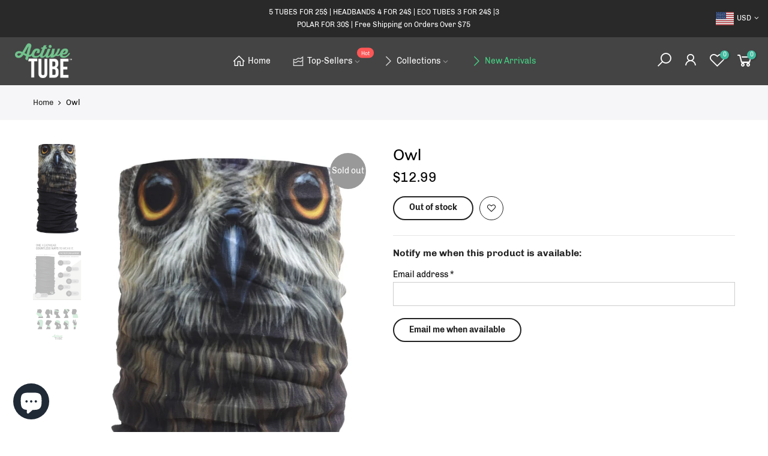

--- FILE ---
content_type: text/html; charset=utf-8
request_url: https://activetubes.com/products/owl/?view=js_ppr
body_size: 162
content:
<script type="application/json" id="ModelJson-_ppr">[]</script><script type="application/json" id="NTsettingspr__ppr">{ "related_id":false, "recently_viewed":false, "ProductID":7349023932660, "PrHandle":"owl", "cat_handle":null, "scrolltop":null,"ThreeSixty":false,"hashtag":"none", "access_token":"none", "username":"none"}</script>
